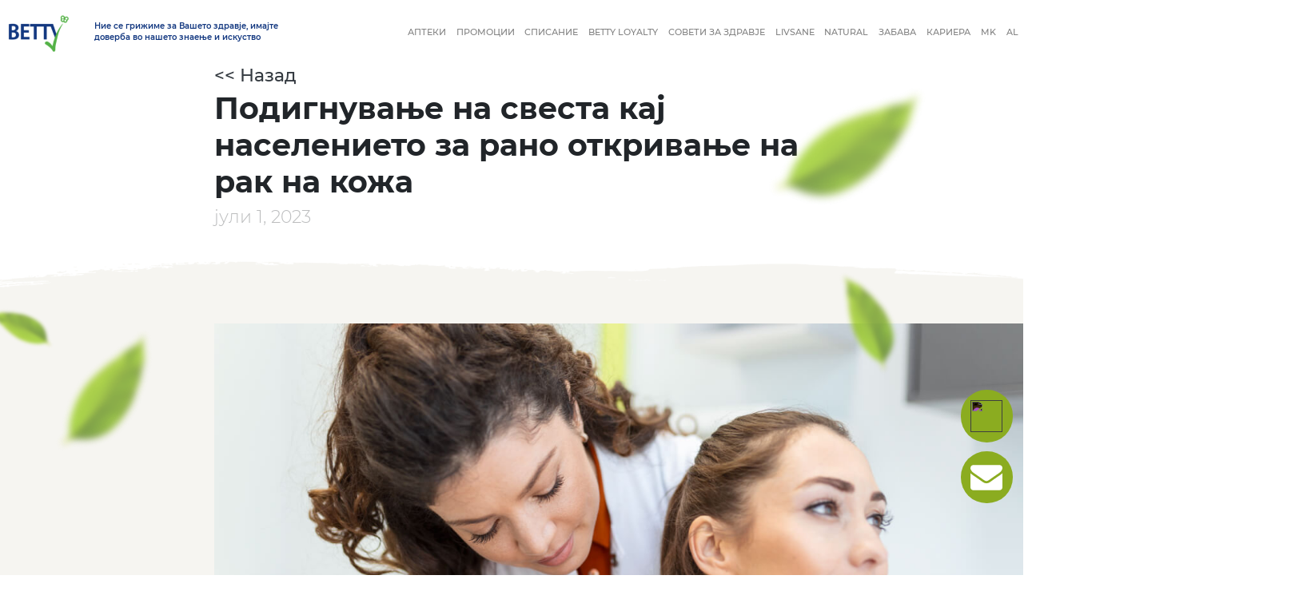

--- FILE ---
content_type: text/html; charset=UTF-8
request_url: https://betty.mk/%D0%BF%D0%BE%D0%B4%D0%B8%D0%B3%D0%BD%D1%83%D0%B2%D0%B0%D1%9A%D0%B5-%D0%BD%D0%B0-%D1%81%D0%B2%D0%B5%D1%81%D1%82%D0%B0-%D0%BA%D0%B0%D1%98-%D0%BD%D0%B0%D1%81%D0%B5%D0%BB%D0%B5%D0%BD%D0%B8%D0%B5%D1%82/
body_size: 48919
content:
<!doctype html>
<html lang="en">

<head><meta http-equiv="Content-Type" content="text/html; charset=utf-8">


    <meta name="viewport" content="width=device-width,initial-scale=1">
    <title>Betty</title>
    <title>Подигнување на свеста кај населението за рано откривање на рак на кожа &#8211; Betty</title>
<meta name='robots' content='max-image-preview:large' />
<link rel="alternate" hreflang="mk" href="https://betty.mk/%d0%bf%d0%be%d0%b4%d0%b8%d0%b3%d0%bd%d1%83%d0%b2%d0%b0%d1%9a%d0%b5-%d0%bd%d0%b0-%d1%81%d0%b2%d0%b5%d1%81%d1%82%d0%b0-%d0%ba%d0%b0%d1%98-%d0%bd%d0%b0%d1%81%d0%b5%d0%bb%d0%b5%d0%bd%d0%b8%d0%b5%d1%82/" />
<link rel="alternate" hreflang="sq" href="https://betty.mk/sq/rritja-e-ndergjegjesimit-te-popullates-per-zbulimin-e-hershem-te-kancerit-te-lekures/" />
<link rel="alternate" type="application/rss+xml" title="Betty &raquo; Фид" href="https://betty.mk/feed/" />
<link rel="alternate" type="application/rss+xml" title="Betty &raquo; фидови за коментари" href="https://betty.mk/comments/feed/" />
<link rel="alternate" type="application/rss+xml" title="Betty &raquo; Подигнување на свеста кај населението за рано откривање на рак на кожа фидови за коментари" href="https://betty.mk/%d0%bf%d0%be%d0%b4%d0%b8%d0%b3%d0%bd%d1%83%d0%b2%d0%b0%d1%9a%d0%b5-%d0%bd%d0%b0-%d1%81%d0%b2%d0%b5%d1%81%d1%82%d0%b0-%d0%ba%d0%b0%d1%98-%d0%bd%d0%b0%d1%81%d0%b5%d0%bb%d0%b5%d0%bd%d0%b8%d0%b5%d1%82/feed/" />
<!-- This site uses the Google Analytics by MonsterInsights plugin v7.3.0 - Using Analytics tracking - https://www.monsterinsights.com/ -->
<script type="text/javascript" data-cfasync="false">
	var mi_version         = '7.3.0';
	var mi_track_user      = true;
	var mi_no_track_reason = '';
	
	var disableStr = 'ga-disable-UA-64697292-4';

	/* Function to detect opted out users */
	function __gaTrackerIsOptedOut() {
		return document.cookie.indexOf(disableStr + '=true') > -1;
	}

	/* Disable tracking if the opt-out cookie exists. */
	if ( __gaTrackerIsOptedOut() ) {
		window[disableStr] = true;
	}

	/* Opt-out function */
	function __gaTrackerOptout() {
	  document.cookie = disableStr + '=true; expires=Thu, 31 Dec 2099 23:59:59 UTC; path=/';
	  window[disableStr] = true;
	}
	
	if ( mi_track_user ) {
		(function(i,s,o,g,r,a,m){i['GoogleAnalyticsObject']=r;i[r]=i[r]||function(){
			(i[r].q=i[r].q||[]).push(arguments)},i[r].l=1*new Date();a=s.createElement(o),
			m=s.getElementsByTagName(o)[0];a.async=1;a.src=g;m.parentNode.insertBefore(a,m)
		})(window,document,'script','//www.google-analytics.com/analytics.js','__gaTracker');

		__gaTracker('create', 'UA-64697292-4', 'auto');
		__gaTracker('set', 'forceSSL', true);
		__gaTracker('require', 'displayfeatures');
		__gaTracker('send','pageview');
	} else {
		console.log( "" );
		(function() {
			/* https://developers.google.com/analytics/devguides/collection/analyticsjs/ */
			var noopfn = function() {
				return null;
			};
			var noopnullfn = function() {
				return null;
			};
			var Tracker = function() {
				return null;
			};
			var p = Tracker.prototype;
			p.get = noopfn;
			p.set = noopfn;
			p.send = noopfn;
			var __gaTracker = function() {
				var len = arguments.length;
				if ( len === 0 ) {
					return;
				}
				var f = arguments[len-1];
				if ( typeof f !== 'object' || f === null || typeof f.hitCallback !== 'function' ) {
					console.log( 'Not running function __gaTracker(' + arguments[0] + " ....) because you are not being tracked. " + mi_no_track_reason );
					return;
				}
				try {
					f.hitCallback();
				} catch (ex) {

				}
			};
			__gaTracker.create = function() {
				return new Tracker();
			};
			__gaTracker.getByName = noopnullfn;
			__gaTracker.getAll = function() {
				return [];
			};
			__gaTracker.remove = noopfn;
			window['__gaTracker'] = __gaTracker;
					})();
		}
</script>
<!-- / Google Analytics by MonsterInsights -->
<script type="text/javascript">
/* <![CDATA[ */
window._wpemojiSettings = {"baseUrl":"https:\/\/s.w.org\/images\/core\/emoji\/15.0.3\/72x72\/","ext":".png","svgUrl":"https:\/\/s.w.org\/images\/core\/emoji\/15.0.3\/svg\/","svgExt":".svg","source":{"concatemoji":"https:\/\/betty.mk\/wp-includes\/js\/wp-emoji-release.min.js?ver=6.6.2"}};
/*! This file is auto-generated */
!function(i,n){var o,s,e;function c(e){try{var t={supportTests:e,timestamp:(new Date).valueOf()};sessionStorage.setItem(o,JSON.stringify(t))}catch(e){}}function p(e,t,n){e.clearRect(0,0,e.canvas.width,e.canvas.height),e.fillText(t,0,0);var t=new Uint32Array(e.getImageData(0,0,e.canvas.width,e.canvas.height).data),r=(e.clearRect(0,0,e.canvas.width,e.canvas.height),e.fillText(n,0,0),new Uint32Array(e.getImageData(0,0,e.canvas.width,e.canvas.height).data));return t.every(function(e,t){return e===r[t]})}function u(e,t,n){switch(t){case"flag":return n(e,"\ud83c\udff3\ufe0f\u200d\u26a7\ufe0f","\ud83c\udff3\ufe0f\u200b\u26a7\ufe0f")?!1:!n(e,"\ud83c\uddfa\ud83c\uddf3","\ud83c\uddfa\u200b\ud83c\uddf3")&&!n(e,"\ud83c\udff4\udb40\udc67\udb40\udc62\udb40\udc65\udb40\udc6e\udb40\udc67\udb40\udc7f","\ud83c\udff4\u200b\udb40\udc67\u200b\udb40\udc62\u200b\udb40\udc65\u200b\udb40\udc6e\u200b\udb40\udc67\u200b\udb40\udc7f");case"emoji":return!n(e,"\ud83d\udc26\u200d\u2b1b","\ud83d\udc26\u200b\u2b1b")}return!1}function f(e,t,n){var r="undefined"!=typeof WorkerGlobalScope&&self instanceof WorkerGlobalScope?new OffscreenCanvas(300,150):i.createElement("canvas"),a=r.getContext("2d",{willReadFrequently:!0}),o=(a.textBaseline="top",a.font="600 32px Arial",{});return e.forEach(function(e){o[e]=t(a,e,n)}),o}function t(e){var t=i.createElement("script");t.src=e,t.defer=!0,i.head.appendChild(t)}"undefined"!=typeof Promise&&(o="wpEmojiSettingsSupports",s=["flag","emoji"],n.supports={everything:!0,everythingExceptFlag:!0},e=new Promise(function(e){i.addEventListener("DOMContentLoaded",e,{once:!0})}),new Promise(function(t){var n=function(){try{var e=JSON.parse(sessionStorage.getItem(o));if("object"==typeof e&&"number"==typeof e.timestamp&&(new Date).valueOf()<e.timestamp+604800&&"object"==typeof e.supportTests)return e.supportTests}catch(e){}return null}();if(!n){if("undefined"!=typeof Worker&&"undefined"!=typeof OffscreenCanvas&&"undefined"!=typeof URL&&URL.createObjectURL&&"undefined"!=typeof Blob)try{var e="postMessage("+f.toString()+"("+[JSON.stringify(s),u.toString(),p.toString()].join(",")+"));",r=new Blob([e],{type:"text/javascript"}),a=new Worker(URL.createObjectURL(r),{name:"wpTestEmojiSupports"});return void(a.onmessage=function(e){c(n=e.data),a.terminate(),t(n)})}catch(e){}c(n=f(s,u,p))}t(n)}).then(function(e){for(var t in e)n.supports[t]=e[t],n.supports.everything=n.supports.everything&&n.supports[t],"flag"!==t&&(n.supports.everythingExceptFlag=n.supports.everythingExceptFlag&&n.supports[t]);n.supports.everythingExceptFlag=n.supports.everythingExceptFlag&&!n.supports.flag,n.DOMReady=!1,n.readyCallback=function(){n.DOMReady=!0}}).then(function(){return e}).then(function(){var e;n.supports.everything||(n.readyCallback(),(e=n.source||{}).concatemoji?t(e.concatemoji):e.wpemoji&&e.twemoji&&(t(e.twemoji),t(e.wpemoji)))}))}((window,document),window._wpemojiSettings);
/* ]]> */
</script>
<style id='wp-emoji-styles-inline-css' type='text/css'>

	img.wp-smiley, img.emoji {
		display: inline !important;
		border: none !important;
		box-shadow: none !important;
		height: 1em !important;
		width: 1em !important;
		margin: 0 0.07em !important;
		vertical-align: -0.1em !important;
		background: none !important;
		padding: 0 !important;
	}
</style>
<link rel='stylesheet' id='wp-block-library-css' href='https://betty.mk/wp-includes/css/dist/block-library/style.min.css?ver=6.6.2' type='text/css' media='all' />
<style id='wp-block-library-theme-inline-css' type='text/css'>
.wp-block-audio :where(figcaption){color:#555;font-size:13px;text-align:center}.is-dark-theme .wp-block-audio :where(figcaption){color:#ffffffa6}.wp-block-audio{margin:0 0 1em}.wp-block-code{border:1px solid #ccc;border-radius:4px;font-family:Menlo,Consolas,monaco,monospace;padding:.8em 1em}.wp-block-embed :where(figcaption){color:#555;font-size:13px;text-align:center}.is-dark-theme .wp-block-embed :where(figcaption){color:#ffffffa6}.wp-block-embed{margin:0 0 1em}.blocks-gallery-caption{color:#555;font-size:13px;text-align:center}.is-dark-theme .blocks-gallery-caption{color:#ffffffa6}:root :where(.wp-block-image figcaption){color:#555;font-size:13px;text-align:center}.is-dark-theme :root :where(.wp-block-image figcaption){color:#ffffffa6}.wp-block-image{margin:0 0 1em}.wp-block-pullquote{border-bottom:4px solid;border-top:4px solid;color:currentColor;margin-bottom:1.75em}.wp-block-pullquote cite,.wp-block-pullquote footer,.wp-block-pullquote__citation{color:currentColor;font-size:.8125em;font-style:normal;text-transform:uppercase}.wp-block-quote{border-left:.25em solid;margin:0 0 1.75em;padding-left:1em}.wp-block-quote cite,.wp-block-quote footer{color:currentColor;font-size:.8125em;font-style:normal;position:relative}.wp-block-quote.has-text-align-right{border-left:none;border-right:.25em solid;padding-left:0;padding-right:1em}.wp-block-quote.has-text-align-center{border:none;padding-left:0}.wp-block-quote.is-large,.wp-block-quote.is-style-large,.wp-block-quote.is-style-plain{border:none}.wp-block-search .wp-block-search__label{font-weight:700}.wp-block-search__button{border:1px solid #ccc;padding:.375em .625em}:where(.wp-block-group.has-background){padding:1.25em 2.375em}.wp-block-separator.has-css-opacity{opacity:.4}.wp-block-separator{border:none;border-bottom:2px solid;margin-left:auto;margin-right:auto}.wp-block-separator.has-alpha-channel-opacity{opacity:1}.wp-block-separator:not(.is-style-wide):not(.is-style-dots){width:100px}.wp-block-separator.has-background:not(.is-style-dots){border-bottom:none;height:1px}.wp-block-separator.has-background:not(.is-style-wide):not(.is-style-dots){height:2px}.wp-block-table{margin:0 0 1em}.wp-block-table td,.wp-block-table th{word-break:normal}.wp-block-table :where(figcaption){color:#555;font-size:13px;text-align:center}.is-dark-theme .wp-block-table :where(figcaption){color:#ffffffa6}.wp-block-video :where(figcaption){color:#555;font-size:13px;text-align:center}.is-dark-theme .wp-block-video :where(figcaption){color:#ffffffa6}.wp-block-video{margin:0 0 1em}:root :where(.wp-block-template-part.has-background){margin-bottom:0;margin-top:0;padding:1.25em 2.375em}
</style>
<style id='classic-theme-styles-inline-css' type='text/css'>
/*! This file is auto-generated */
.wp-block-button__link{color:#fff;background-color:#32373c;border-radius:9999px;box-shadow:none;text-decoration:none;padding:calc(.667em + 2px) calc(1.333em + 2px);font-size:1.125em}.wp-block-file__button{background:#32373c;color:#fff;text-decoration:none}
</style>
<style id='global-styles-inline-css' type='text/css'>
:root{--wp--preset--aspect-ratio--square: 1;--wp--preset--aspect-ratio--4-3: 4/3;--wp--preset--aspect-ratio--3-4: 3/4;--wp--preset--aspect-ratio--3-2: 3/2;--wp--preset--aspect-ratio--2-3: 2/3;--wp--preset--aspect-ratio--16-9: 16/9;--wp--preset--aspect-ratio--9-16: 9/16;--wp--preset--color--black: #000000;--wp--preset--color--cyan-bluish-gray: #abb8c3;--wp--preset--color--white: #ffffff;--wp--preset--color--pale-pink: #f78da7;--wp--preset--color--vivid-red: #cf2e2e;--wp--preset--color--luminous-vivid-orange: #ff6900;--wp--preset--color--luminous-vivid-amber: #fcb900;--wp--preset--color--light-green-cyan: #7bdcb5;--wp--preset--color--vivid-green-cyan: #00d084;--wp--preset--color--pale-cyan-blue: #8ed1fc;--wp--preset--color--vivid-cyan-blue: #0693e3;--wp--preset--color--vivid-purple: #9b51e0;--wp--preset--gradient--vivid-cyan-blue-to-vivid-purple: linear-gradient(135deg,rgba(6,147,227,1) 0%,rgb(155,81,224) 100%);--wp--preset--gradient--light-green-cyan-to-vivid-green-cyan: linear-gradient(135deg,rgb(122,220,180) 0%,rgb(0,208,130) 100%);--wp--preset--gradient--luminous-vivid-amber-to-luminous-vivid-orange: linear-gradient(135deg,rgba(252,185,0,1) 0%,rgba(255,105,0,1) 100%);--wp--preset--gradient--luminous-vivid-orange-to-vivid-red: linear-gradient(135deg,rgba(255,105,0,1) 0%,rgb(207,46,46) 100%);--wp--preset--gradient--very-light-gray-to-cyan-bluish-gray: linear-gradient(135deg,rgb(238,238,238) 0%,rgb(169,184,195) 100%);--wp--preset--gradient--cool-to-warm-spectrum: linear-gradient(135deg,rgb(74,234,220) 0%,rgb(151,120,209) 20%,rgb(207,42,186) 40%,rgb(238,44,130) 60%,rgb(251,105,98) 80%,rgb(254,248,76) 100%);--wp--preset--gradient--blush-light-purple: linear-gradient(135deg,rgb(255,206,236) 0%,rgb(152,150,240) 100%);--wp--preset--gradient--blush-bordeaux: linear-gradient(135deg,rgb(254,205,165) 0%,rgb(254,45,45) 50%,rgb(107,0,62) 100%);--wp--preset--gradient--luminous-dusk: linear-gradient(135deg,rgb(255,203,112) 0%,rgb(199,81,192) 50%,rgb(65,88,208) 100%);--wp--preset--gradient--pale-ocean: linear-gradient(135deg,rgb(255,245,203) 0%,rgb(182,227,212) 50%,rgb(51,167,181) 100%);--wp--preset--gradient--electric-grass: linear-gradient(135deg,rgb(202,248,128) 0%,rgb(113,206,126) 100%);--wp--preset--gradient--midnight: linear-gradient(135deg,rgb(2,3,129) 0%,rgb(40,116,252) 100%);--wp--preset--font-size--small: 13px;--wp--preset--font-size--medium: 20px;--wp--preset--font-size--large: 36px;--wp--preset--font-size--x-large: 42px;--wp--preset--spacing--20: 0.44rem;--wp--preset--spacing--30: 0.67rem;--wp--preset--spacing--40: 1rem;--wp--preset--spacing--50: 1.5rem;--wp--preset--spacing--60: 2.25rem;--wp--preset--spacing--70: 3.38rem;--wp--preset--spacing--80: 5.06rem;--wp--preset--shadow--natural: 6px 6px 9px rgba(0, 0, 0, 0.2);--wp--preset--shadow--deep: 12px 12px 50px rgba(0, 0, 0, 0.4);--wp--preset--shadow--sharp: 6px 6px 0px rgba(0, 0, 0, 0.2);--wp--preset--shadow--outlined: 6px 6px 0px -3px rgba(255, 255, 255, 1), 6px 6px rgba(0, 0, 0, 1);--wp--preset--shadow--crisp: 6px 6px 0px rgba(0, 0, 0, 1);}:where(.is-layout-flex){gap: 0.5em;}:where(.is-layout-grid){gap: 0.5em;}body .is-layout-flex{display: flex;}.is-layout-flex{flex-wrap: wrap;align-items: center;}.is-layout-flex > :is(*, div){margin: 0;}body .is-layout-grid{display: grid;}.is-layout-grid > :is(*, div){margin: 0;}:where(.wp-block-columns.is-layout-flex){gap: 2em;}:where(.wp-block-columns.is-layout-grid){gap: 2em;}:where(.wp-block-post-template.is-layout-flex){gap: 1.25em;}:where(.wp-block-post-template.is-layout-grid){gap: 1.25em;}.has-black-color{color: var(--wp--preset--color--black) !important;}.has-cyan-bluish-gray-color{color: var(--wp--preset--color--cyan-bluish-gray) !important;}.has-white-color{color: var(--wp--preset--color--white) !important;}.has-pale-pink-color{color: var(--wp--preset--color--pale-pink) !important;}.has-vivid-red-color{color: var(--wp--preset--color--vivid-red) !important;}.has-luminous-vivid-orange-color{color: var(--wp--preset--color--luminous-vivid-orange) !important;}.has-luminous-vivid-amber-color{color: var(--wp--preset--color--luminous-vivid-amber) !important;}.has-light-green-cyan-color{color: var(--wp--preset--color--light-green-cyan) !important;}.has-vivid-green-cyan-color{color: var(--wp--preset--color--vivid-green-cyan) !important;}.has-pale-cyan-blue-color{color: var(--wp--preset--color--pale-cyan-blue) !important;}.has-vivid-cyan-blue-color{color: var(--wp--preset--color--vivid-cyan-blue) !important;}.has-vivid-purple-color{color: var(--wp--preset--color--vivid-purple) !important;}.has-black-background-color{background-color: var(--wp--preset--color--black) !important;}.has-cyan-bluish-gray-background-color{background-color: var(--wp--preset--color--cyan-bluish-gray) !important;}.has-white-background-color{background-color: var(--wp--preset--color--white) !important;}.has-pale-pink-background-color{background-color: var(--wp--preset--color--pale-pink) !important;}.has-vivid-red-background-color{background-color: var(--wp--preset--color--vivid-red) !important;}.has-luminous-vivid-orange-background-color{background-color: var(--wp--preset--color--luminous-vivid-orange) !important;}.has-luminous-vivid-amber-background-color{background-color: var(--wp--preset--color--luminous-vivid-amber) !important;}.has-light-green-cyan-background-color{background-color: var(--wp--preset--color--light-green-cyan) !important;}.has-vivid-green-cyan-background-color{background-color: var(--wp--preset--color--vivid-green-cyan) !important;}.has-pale-cyan-blue-background-color{background-color: var(--wp--preset--color--pale-cyan-blue) !important;}.has-vivid-cyan-blue-background-color{background-color: var(--wp--preset--color--vivid-cyan-blue) !important;}.has-vivid-purple-background-color{background-color: var(--wp--preset--color--vivid-purple) !important;}.has-black-border-color{border-color: var(--wp--preset--color--black) !important;}.has-cyan-bluish-gray-border-color{border-color: var(--wp--preset--color--cyan-bluish-gray) !important;}.has-white-border-color{border-color: var(--wp--preset--color--white) !important;}.has-pale-pink-border-color{border-color: var(--wp--preset--color--pale-pink) !important;}.has-vivid-red-border-color{border-color: var(--wp--preset--color--vivid-red) !important;}.has-luminous-vivid-orange-border-color{border-color: var(--wp--preset--color--luminous-vivid-orange) !important;}.has-luminous-vivid-amber-border-color{border-color: var(--wp--preset--color--luminous-vivid-amber) !important;}.has-light-green-cyan-border-color{border-color: var(--wp--preset--color--light-green-cyan) !important;}.has-vivid-green-cyan-border-color{border-color: var(--wp--preset--color--vivid-green-cyan) !important;}.has-pale-cyan-blue-border-color{border-color: var(--wp--preset--color--pale-cyan-blue) !important;}.has-vivid-cyan-blue-border-color{border-color: var(--wp--preset--color--vivid-cyan-blue) !important;}.has-vivid-purple-border-color{border-color: var(--wp--preset--color--vivid-purple) !important;}.has-vivid-cyan-blue-to-vivid-purple-gradient-background{background: var(--wp--preset--gradient--vivid-cyan-blue-to-vivid-purple) !important;}.has-light-green-cyan-to-vivid-green-cyan-gradient-background{background: var(--wp--preset--gradient--light-green-cyan-to-vivid-green-cyan) !important;}.has-luminous-vivid-amber-to-luminous-vivid-orange-gradient-background{background: var(--wp--preset--gradient--luminous-vivid-amber-to-luminous-vivid-orange) !important;}.has-luminous-vivid-orange-to-vivid-red-gradient-background{background: var(--wp--preset--gradient--luminous-vivid-orange-to-vivid-red) !important;}.has-very-light-gray-to-cyan-bluish-gray-gradient-background{background: var(--wp--preset--gradient--very-light-gray-to-cyan-bluish-gray) !important;}.has-cool-to-warm-spectrum-gradient-background{background: var(--wp--preset--gradient--cool-to-warm-spectrum) !important;}.has-blush-light-purple-gradient-background{background: var(--wp--preset--gradient--blush-light-purple) !important;}.has-blush-bordeaux-gradient-background{background: var(--wp--preset--gradient--blush-bordeaux) !important;}.has-luminous-dusk-gradient-background{background: var(--wp--preset--gradient--luminous-dusk) !important;}.has-pale-ocean-gradient-background{background: var(--wp--preset--gradient--pale-ocean) !important;}.has-electric-grass-gradient-background{background: var(--wp--preset--gradient--electric-grass) !important;}.has-midnight-gradient-background{background: var(--wp--preset--gradient--midnight) !important;}.has-small-font-size{font-size: var(--wp--preset--font-size--small) !important;}.has-medium-font-size{font-size: var(--wp--preset--font-size--medium) !important;}.has-large-font-size{font-size: var(--wp--preset--font-size--large) !important;}.has-x-large-font-size{font-size: var(--wp--preset--font-size--x-large) !important;}
:where(.wp-block-post-template.is-layout-flex){gap: 1.25em;}:where(.wp-block-post-template.is-layout-grid){gap: 1.25em;}
:where(.wp-block-columns.is-layout-flex){gap: 2em;}:where(.wp-block-columns.is-layout-grid){gap: 2em;}
:root :where(.wp-block-pullquote){font-size: 1.5em;line-height: 1.6;}
</style>
<link rel='stylesheet' id='woocommerce-layout-css' href='https://betty.mk/wp-content/plugins/woocommerce/assets/css/woocommerce-layout.css?ver=3.5.1' type='text/css' media='all' />
<link rel='stylesheet' id='woocommerce-smallscreen-css' href='https://betty.mk/wp-content/plugins/woocommerce/assets/css/woocommerce-smallscreen.css?ver=3.5.1' type='text/css' media='only screen and (max-width: 768px)' />
<link rel='stylesheet' id='woocommerce-general-css' href='https://betty.mk/wp-content/plugins/woocommerce/assets/css/woocommerce.css?ver=3.5.1' type='text/css' media='all' />
<style id='woocommerce-inline-inline-css' type='text/css'>
.woocommerce form .form-row .required { visibility: visible; }
</style>
<link rel='stylesheet' id='style-css' href='https://betty.mk/wp-content/themes/betty/assets/css/style.css?ver=2.1' type='text/css' media='all' />
<link rel='stylesheet' id='additional-css' href='https://betty.mk/wp-content/themes/betty/assets/css/additional.css?ver=2.1' type='text/css' media='all' />
<script type="text/javascript" src="https://betty.mk/wp-includes/js/jquery/jquery.min.js?ver=3.7.1" id="jquery-core-js"></script>
<script type="text/javascript" src="https://betty.mk/wp-includes/js/jquery/jquery-migrate.min.js?ver=3.4.1" id="jquery-migrate-js"></script>
<script type="text/javascript" id="monsterinsights-frontend-script-js-extra">
/* <![CDATA[ */
var monsterinsights_frontend = {"js_events_tracking":"true","is_debug_mode":"false","download_extensions":"doc,exe,js,pdf,ppt,tgz,zip,xls","inbound_paths":"","home_url":"https:\/\/betty.mk","track_download_as":"event","internal_label":"int","hash_tracking":"false"};
/* ]]> */
</script>
<script type="text/javascript" src="https://betty.mk/wp-content/plugins/google-analytics-for-wordpress/assets/js/frontend.min.js?ver=7.3.0" id="monsterinsights-frontend-script-js"></script>
<script type="text/javascript" src="https://betty.mk/wp-content/plugins/woocommerce/assets/js/jquery-blockui/jquery.blockUI.min.js?ver=2.70" id="jquery-blockui-js"></script>
<script type="text/javascript" id="wc-add-to-cart-js-extra">
/* <![CDATA[ */
var wc_add_to_cart_params = {"ajax_url":"\/wp-admin\/admin-ajax.php","wc_ajax_url":"\/?wc-ajax=%%endpoint%%","i18n_view_cart":"View cart","cart_url":"https:\/\/betty.mk\/cart\/","is_cart":"","cart_redirect_after_add":"no"};
/* ]]> */
</script>
<script type="text/javascript" src="https://betty.mk/wp-content/plugins/woocommerce/assets/js/frontend/add-to-cart.min.js?ver=3.5.1" id="wc-add-to-cart-js"></script>
<script type="text/javascript" src="https://betty.mk/wp-content/plugins/js_composer_theme/assets/js/vendors/woocommerce-add-to-cart.js?ver=5.4.4" id="vc_woocommerce-add-to-cart-js-js"></script>
<script type="text/javascript" src="https://betty.mk/wp-content/themes/betty/assets/js/app.js?ver=6.6.2" id="app-js"></script>
<script type="text/javascript" src="https://betty.mk/wp-content/themes/betty/assets/js/script.js?ver=6.6.2" id="script-js"></script>
<link rel="EditURI" type="application/rsd+xml" title="RSD" href="https://betty.mk/xmlrpc.php?rsd" />
<meta name="generator" content="WordPress 6.6.2" />
<meta name="generator" content="WooCommerce 3.5.1" />
<link rel="canonical" href="https://betty.mk/%d0%bf%d0%be%d0%b4%d0%b8%d0%b3%d0%bd%d1%83%d0%b2%d0%b0%d1%9a%d0%b5-%d0%bd%d0%b0-%d1%81%d0%b2%d0%b5%d1%81%d1%82%d0%b0-%d0%ba%d0%b0%d1%98-%d0%bd%d0%b0%d1%81%d0%b5%d0%bb%d0%b5%d0%bd%d0%b8%d0%b5%d1%82/" />
<link rel='shortlink' href='https://betty.mk/?p=22653' />
<link rel="alternate" title="oEmbed (JSON)" type="application/json+oembed" href="https://betty.mk/wp-json/oembed/1.0/embed?url=https%3A%2F%2Fbetty.mk%2F%25d0%25bf%25d0%25be%25d0%25b4%25d0%25b8%25d0%25b3%25d0%25bd%25d1%2583%25d0%25b2%25d0%25b0%25d1%259a%25d0%25b5-%25d0%25bd%25d0%25b0-%25d1%2581%25d0%25b2%25d0%25b5%25d1%2581%25d1%2582%25d0%25b0-%25d0%25ba%25d0%25b0%25d1%2598-%25d0%25bd%25d0%25b0%25d1%2581%25d0%25b5%25d0%25bb%25d0%25b5%25d0%25bd%25d0%25b8%25d0%25b5%25d1%2582%2F" />
<link rel="alternate" title="oEmbed (XML)" type="text/xml+oembed" href="https://betty.mk/wp-json/oembed/1.0/embed?url=https%3A%2F%2Fbetty.mk%2F%25d0%25bf%25d0%25be%25d0%25b4%25d0%25b8%25d0%25b3%25d0%25bd%25d1%2583%25d0%25b2%25d0%25b0%25d1%259a%25d0%25b5-%25d0%25bd%25d0%25b0-%25d1%2581%25d0%25b2%25d0%25b5%25d1%2581%25d1%2582%25d0%25b0-%25d0%25ba%25d0%25b0%25d1%2598-%25d0%25bd%25d0%25b0%25d1%2581%25d0%25b5%25d0%25bb%25d0%25b5%25d0%25bd%25d0%25b8%25d0%25b5%25d1%2582%2F&#038;format=xml" />
<meta name="generator" content="WPML ver:4.0.5 stt:49,34;" />
	<noscript><style>.woocommerce-product-gallery{ opacity: 1 !important; }</style></noscript>
	<meta name="generator" content="Powered by WPBakery Page Builder - drag and drop page builder for WordPress."/>
<!--[if lte IE 9]><link rel="stylesheet" type="text/css" href="https://betty.mk/wp-content/plugins/js_composer_theme/assets/css/vc_lte_ie9.min.css" media="screen"><![endif]--><noscript><style type="text/css"> .wpb_animate_when_almost_visible { opacity: 1; }</style></noscript>    <link rel="stylesheet" type="text/css" href="//cdn.jsdelivr.net/npm/slick-carousel@1.8.1/slick/slick.css" />
	
	<!-- Global site tag (gtag.js) - Google Analytics -->
<script async src="https://www.googletagmanager.com/gtag/js?id=UA-165875424-1"></script>
<script>
  window.dataLayer = window.dataLayer || [];
  function gtag(){dataLayer.push(arguments);}
  gtag('js', new Date());

  gtag('config', 'UA-165875424-1');
</script>
	
	<!-- Google Tag Manager -->
<script>(function(w,d,s,l,i){w[l]=w[l]||[];w[l].push({'gtm.start':
new Date().getTime(),event:'gtm.js'});var f=d.getElementsByTagName(s)[0],
j=d.createElement(s),dl=l!='dataLayer'?'&l='+l:'';j.async=true;j.src=
'https://www.googletagmanager.com/gtm.js?id='+i+dl;f.parentNode.insertBefore(j,f);
})(window,document,'script','dataLayer','GTM-NNBQV5D');</script>
<!-- End Google Tag Manager -->


	
</head>

<body class="pageID-22653">
	<!-- Google Tag Manager (noscript) -->
<noscript><iframe src="https://www.googletagmanager.com/ns.html?id=GTM-NNBQV5D"
height="0" width="0" style="display:none;visibility:hidden"></iframe></noscript>
<!-- End Google Tag Manager (noscript) -->
        <nav class="navbar navbar-expand-lg navbar-light ">
        <div class="navbar-brand d-flex">
            <a href="https://betty.mk"><img
                    src="https://betty.mk/wp-content/themes/betty/assets/images/logo.png" alt=""></a>
        </div>
        <div class="navbar-tagline d-none d-sm-block"><span>Ние се грижиме за Вашето здравје, имајте доверба во нашето
                знаење и искуствo</span></div>
        <button
		class="navbar-toggler d-lg-none"
		type="button"
		data-toggle="collapse"
		data-target="#collapsibleNavId"
		aria-controls="collapsibleNavId"
		aria-expanded="false"
		aria-label="Toggle navigation"
				><span class="navbar-toggler-icon"></span>
        </button>
        <div class="collapse navbar-collapse" id="collapsibleNavId">
            <ul class="navbar-nav ml-auto mt-2 mt-lg-0">
                                <li class="nav-item"><a class="nav-link toUpper"
                        href="https://betty.mk/apteki-lokator/">Аптеки <span
                            class="sr-only">(current)</span></a></li>
                                <li class="nav-item"><a class="nav-link toUpper"
                        href="https://betty.mk/promotions/">Промоции <span
                            class="sr-only">(current)</span></a></li>
                                <li class="nav-item"><a class="nav-link toUpper"
                        href="https://betty.mk/spisanie/">Списание <span
                            class="sr-only">(current)</span></a></li>
                                <li class="nav-item"><a class="nav-link toUpper"
                        href="https://betty.mk/betty-loyalty/">Betty Loyalty <span
                            class="sr-only">(current)</span></a></li>
                                <li class="nav-item"><a class="nav-link toUpper"
                        href="https://betty.mk/soveti-za-zdravje/">Совети за здравје <span
                            class="sr-only">(current)</span></a></li>
                                <li class="nav-item"><a class="nav-link toUpper"
                        href="https://betty.mk/livsane">Livsane <span
                            class="sr-only">(current)</span></a></li>
                                <li class="nav-item"><a class="nav-link toUpper"
                        href="https://betty.mk/natural/">Natural <span
                            class="sr-only">(current)</span></a></li>
                                <li class="nav-item"><a class="nav-link toUpper"
                        href="https://betty.mk/zabava/">Забава <span
                            class="sr-only">(current)</span></a></li>
                                <li class="nav-item"><a class="nav-link toUpper"
                        href="https://betty.mk/careers/">Кариера <span
                            class="sr-only">(current)</span></a></li>
                				<li class="nav-item"><a class="nav-link toUpper"
                        href="https://betty.mk/">MK</a> </li>
                    <li class="nav-item"><a class="nav-link toUpper"
                        href="https://betty.mk/sq">AL</a> </li>
                </li>
            </ul>
        </div>
    </nav>
    <div class="leaves">
        <img src="https://betty.mk/wp-content/themes/betty/assets/images/blurLeaf.png" />
        <img src="https://betty.mk/wp-content/themes/betty/assets/images/blurLeaf.png" />
        <img src="https://betty.mk/wp-content/themes/betty/assets/images/blurLeaf.png" />
        <img src="https://betty.mk/wp-content/themes/betty/assets/images/blurLeaf.png" />
    </div>
	    <div class="floatingButton floatFarm">
            <a href="https://betty.mk/za-farmacevti/" class="hover-tooltip">
                <img src="https://test.digitalpresent.mk/betty/wp-content/uploads/2019/12/medicine.svg" />
                <span class="tooltiptext">Фармацевти</span>
            </a>
    </div>
    <div class="floatingButton floatingScroll">
        <a href="javascript:void(0)" class="hover-tooltip">
                <img src="https://betty.mk/wp-content/themes/betty/assets/images/icons/envelope (1).svg" />
                <span class="tooltiptext">Контакт</span>
        </a>        
    </div>
	    <div class="container-fluid pb-5">
	        <div class="container">
	            <div class="row">
	                <div class="col-md-12"><a href="https://betty.mk" class="d-block text-dark"><h3><< Назад</h3></a>
	                    <h1 class="font-weight-bold">Подигнување на свеста кај населението за рано откривање на рак на кожа</h1>
							                    <h3 class="opacity-30 font-weight-light">јули 1, 2023</h3>
					</div>
	            </div>
	        </div>
	    </div>
	    <div class="container-fluid bg-beige pb-5 mt-5 with-beige-bg__top">
	        <div class="container pb-5 pt-5">
			<strong><a href="https://betty.mk/wp-content/uploads/2023/06/rak-na-koza.jpg"><img class="alignnone size-full wp-image-22648" src="https://betty.mk/wp-content/uploads/2023/06/rak-na-koza.jpg" alt="" width="1280" height="700" /></a></strong><br />
<br />
<strong>Пишува: прим д-р Зорица Зафировиќ, спец. дерматовенеролог, Универзитетска Клиника за дерматологија, Скопје</strong><br />
<br />
Светските климатски промени и промените на животниот стил влијаат на сè позачестената појава на карциномите на кожа. Тие се едни од најчестите видови на карциноми во цел свет и бројот на случаи расте многу побрзо во споредба со другите форми на карциноми. И во нашата земја, кожните карциноми се во алармантен пораст и претставуваат сè поважен јавно-здравствен проблем.<br />
<br />
Изложеноста на ултравиолетовите зраци се смета за многу важен фактор на ризик за развој на малигните тумори на кожата, вклучувајќи го и меланомот како најозбилна форма на рак на кожа. Важно е да се има на ум дека кожата има неизбришлива меморија за изложеноста на ултравиолетово зрачење и за жал акумулираните оштетување на клетките во текот на годините не можат да бидат поправени. Овој процес е одговорен за предвременото фотостареење на кожата, а латентниот период од 15-40 години може да доведе до малигна трансформација на клетките во кожата.<br />
<br />
Во тој прилог Светската Здравствена Организација – WHO International Agency for Researh on Cancer (IARC) и Националниот Институт за здравје во САД ги идентификувале ултравиолетовите зраци како хуман карциноген.<br />
<br />
Во посебно ризична група спаѓаат лицата со светол тен, светли очи и светла коса, со семејна историја за меланом или други карциноми на кожа, лицата кои во детство имале изгореници од сонце како и сите лица кои имаат посебен вид на атипични бемки.<br />
<br />
Детството и адолесценцијата се најкритични периоди од животот, во текот на кои често се јавуваат изгореници од прекумерното неконтролирано сончање на сонце и солариуми.<br />
<br />
Но, и покрај загрижувачките податоци, добрата вест е дека карциномите на кожа сепак може да се превенираат.<br />
Ризикот од развој на меланом и другите кожни карциноми може значително да се намали со соодветна заштита од природни и вештачки ултравиолетови зраци кај сите возрасни популации. Многу е важно да се нагласи дека сончањето е единствен ризик фактор на кој може да се делува од најраното детство. Освен заштита од ултравиолетови Б зраци кои предизвикуваат видливи изгореници на кожата, неопходна е заштита на кожата и од ултравиолетови А зраци кои предизвикуваат предвремено стареење и рак на кожа.<br />
<br />
Препораките за заштита се однесуваат на максимално избегнување на интензивно и долготрајно сончање, престојување во сенка, покривање на откриените делови на телото со заштитна гардероба, шапки и заштитни наочари и аплицирање на фотозаштитни средства во доволна количина со најмалку/повеќе од SPF 50+ (Sun Protection Factor) и широк спектар на дејство (UVB/UVA).<br />
<br />
Од посебен интерес се препораките и за максимално избегнување на сончање во солариуми кај адолесценти и жени кои сметаат дека исончаниот тен е здрав и атрактивен. Успешна превенција се постигнува со правилно информирање и едукација на пациентите за реализирање на самопрегледи на кожата и дерматолошки прегледи на сомнителните промени на кожата. Основно и најважно е секоја индивидуа да ја познава сопствената кожа. Се советуваат редовни самопрегледи на кожата на целото тело, за што е потребно едно големо огледало, мало рачно огледало и добро осветлена просторија.<br />
<br />
Пациентите треба да научат како да го изведуваат самопрегледот и да внимаваат на помалку воочливите делови на телото како грбот, задната страна на надлактиците и надколениците, косматиот дел на главата, ноктите, гениталиите, дланките, стапалата и усната празнина. Ако пациентот открие сомнителни израстоци на кожата или промени во изгледот на присутните бемки, треба задолжително да се јави на дерматолошки преглед. Дерматолошките прегледи се состојат од прегледи на кожата во регуларни временски интервали за идентификација на пациентите со висок ризик и дерматоскопски прегледи на промените на кожата со фотографирање и компјутерска анализа на истите.<br />
<br />
Раната детекција посебно се однесува на најмалигниот и животозагрозувачки карцином на кожа - меланом, кој има потенцијал за метастазирање.<br />
<br />
Посебно загрижува фактот ако меланомот се открие во напредната фаза на развој кога можностите за излекување се помали, и затоа поттикнување на едукација за оваа болест кај општата популација е од исклучително значење со соодветно информирање и подигнување на јавната свест.<br />
<br />
<em><strong>За детално читање на овој текст, погледнете на 06-07 </strong></em><em><strong>стр. во електронското издание на BETTY магазин (<a href="https://betty.mk/betty-%d0%bc%d0%b0%d0%b3%d0%b0%d0%b7%d0%b8%d0%bd-%d1%98%d1%83%d0%bb%d0%b8-2023/">Јули 2023</a>).</strong></em>            	        </div>
	    </div>
	    <div class="container-fluid small-card_container">
	        <div class="container small-card_container">
	            <div class="small-card_wrapper">
	                <div class="small-card small-card__diet">
	                    <div class="row">
	                        <div class="col-md-4 mb-5">
	                            <div class="img img-rounded img-invert mw-100px"><img src="https://betty.mk/wp-content/themes/betty/assets/images/icons/division.svg" alt=""></div>
	                        </div>
	                        <div class="col-md-8 d-flex flex-column justify-content-between h-100">
	                            <h3 class="text-white text-transform-uppercase">ДИЕТАЛЕН КАЛКУЛАТОР</h3>
	                            <p class="text-white">Со помош на долниот калкулатор можете на брз и едноставен начин да ги испланирате вашите дневни оброци</p><a href="https://betty.mk/zabava/" class="text-white">Дознај повеќе >></a></div>
	                    </div>
	                </div>
	                <div class="small-card small-card__horoscope">
	                    <div class="row">
	                        <div class="col-md-4 mb-5">
	                            <div class="img img-rounded img-invert mw-100px"><img src="https://betty.mk/wp-content/themes/betty/assets/images/icons/aquarius_border.svg" alt=""></div>
	                        </div>
	                        <div class="col-md-8 d-flex flex-column justify-content-between h-100">
	                            <h3 class="text-white text-transform-uppercase">МЕСЕЧЕН ХОРОСКОП</h3>
	                            <p class="text-white">Дознајте го хороскопот за тековниот месец.</p><a href="https://betty.mk/betty-horoskop/" class="text-white">Дознај повеќе >></a></div>
	                    </div>
	                </div>
	            </div>
	        </div>
		</div>
		<footer class="pt-3 mt-3">
    <div class="leafsmall"></div>
    <div class="footerLeaf"></div>
    <div class="container-fluid with-beige-bg__full pb-5 pt-5">
        <div class="container">
            <div class="row">
                <div class="col-xl-4 offset-xl-2">
<img src="https://betty.mk/wp-content/themes/betty/assets/images/logo.png">
                    <p>Ние се грижиме за Вашето здравје. Имајте доверба во нашето знаење и искуствo.</p>
                    <div class="row">
                        <div class="col-md-1"><img
                                src="https://betty.mk/wp-content/themes/betty/assets/images/icons/green/home.svg">
                        </div>
                        <div class="col-md-11">
                            <p>Јадранска Магистрала бр. 31, 1000 Скопје</p>
                        </div>
                    </div>
                    <div class="row">
                        <div class="col-md-1">
                        </div>
                        <div class="col-md-11">
                            <p></p>
                        </div>
                    </div>
                    <div class="row">
                        <div class="col-md-1"><img
                                src="https://betty.mk/wp-content/themes/betty/assets/images/icons/green/envelope.svg">
                        </div>
                        <div class="col-md-11">
                            <p> bettymkd@phoenixpharma.com.mk</p>
                        </div>
                    </div>
                    <div class="row">
                        <div class="col-sm-4">
                            <a href="https://apps.apple.com/us/app/betty-pharmacy/id1137030566?ls=1"><img class="img-responsive"
                                    src="https://betty.mk/wp-content/themes/betty/assets/images/app.png"></a>
                        </div>
                        <div class="col-sm-4">
                            <a href="https://play.google.com/store/apps/details?id=com.betty.app"><img
                                    class="img-responsive"
                                    src="https://betty.mk/wp-content/themes/betty/assets/images/and.png"></a>
                        </div>
                    </div>
                </div>
                <div class="col-xl-4 d-flex align-items-center">
                    <form class="w-100 contact-form"  method="post" action="https://betty.mk/wp-admin/admin-ajax.php">
                        <h3>КОНТАКТИРАЈТЕ НÈ!</h3>
                        <div class="form-group">
                            <input name="name" id="name" placeholder="Име и Презиме" class="form-control">
                        </div>
                        <div class="form-group">
                            <input name="email" id="email" type="email" placeholder="Е-пошта" class="form-control">
                        </div>
                        <div class="form-group">
                            <textarea type="text" id="content" name="content" placeholder="Порака" class="form-control"></textarea>
                        </div>
 <div class="form-group">
 
1 + 4 = <input type="text" name="captcha_results" size="2">
<input type="hidden" name='num1' value='1'>
<input type="hidden" name='num2' value='4'>
</div>
                        <div class="form-group">
<input type="hidden" name="action" id="action" value="contact_action">
<input type="submit"  id="submit" class="btn btn-success" value="Прати">
                        </div>
<p class="response-msg"></p>
                    </form>
                </div>
            </div>
        </div>
    </div>
    <div class="container mt-5 mb-5">
        <div class="row">
            <div class="col-md-8">
                <p>Copyright © 2026 | Феникс Фарма ДООЕЛ | Сите права се задржани.</p>
            </div>
            <div class="col-md-4 d-flex justify-content-end">
                <a href="https://www.facebook.com/BETTYMakedonija/"><img class="social-icon"
                        src="https://betty.mk/wp-content/themes/betty/assets/images/icons/facebook_green.svg"> </a>
                <a href="https://www.instagram.com/betty_makedonija/" class="ml-3"><img class="social-icon"
                        src="https://betty.mk/wp-content/themes/betty/assets/images/icons/instagram_green.svg"></a>
            </div>
        </div>
    </div>
</footer>
<script type="text/javascript" src="https://betty.mk/wp-content/plugins/woocommerce/assets/js/js-cookie/js.cookie.min.js?ver=2.1.4" id="js-cookie-js"></script>
<script type="text/javascript" id="woocommerce-js-extra">
/* <![CDATA[ */
var woocommerce_params = {"ajax_url":"\/wp-admin\/admin-ajax.php","wc_ajax_url":"\/?wc-ajax=%%endpoint%%"};
/* ]]> */
</script>
<script type="text/javascript" src="https://betty.mk/wp-content/plugins/woocommerce/assets/js/frontend/woocommerce.min.js?ver=3.5.1" id="woocommerce-js"></script>
<script type="text/javascript" id="wc-cart-fragments-js-extra">
/* <![CDATA[ */
var wc_cart_fragments_params = {"ajax_url":"\/wp-admin\/admin-ajax.php","wc_ajax_url":"\/?wc-ajax=%%endpoint%%","cart_hash_key":"wc_cart_hash_7a906683acc0150b62ce8ba6cba08b11","fragment_name":"wc_fragments_7a906683acc0150b62ce8ba6cba08b11"};
/* ]]> */
</script>
<script type="text/javascript" src="https://betty.mk/wp-content/plugins/woocommerce/assets/js/frontend/cart-fragments.min.js?ver=3.5.1" id="wc-cart-fragments-js"></script>
<!-- <script src="https://www.google.com/recaptcha/api.js?"></script> -->
<!-- <script src="https://www.google.com/recaptcha/api.js?onload=onloadCallback" async defer></script> -->
<script>

 
//  var onloadCallback = function() {
//      grecaptcha.execute();
//  };

//  function setResponse(response) {
//      document.getElementById('captcha-response').value = response;
//  }
 

    function bmrCalc() {
  const $height = $(`#height`);
  const $weight = $(`#weight`);
  const values = [Array(160).fill(), Array(200).fill()];
  values.forEach((entry, i) => {
    switch (i) {
      case 0:
        entry.forEach((x, y) => {
          $height.append(`<option value="${y + 100}">${y + 100}</option>`);
        });
        break;
      case 1:
        entry.forEach((x, y) => {
          $weight.append(`<option value="${y + 1}">${y + 1}</option>`);
        });
        break;
    }
  });
  $("#bmrCalc").on("submit", function(e) {
    e.preventDefault();
    const formData = new FormData(e.target);
    var object = {};
    formData.forEach(function(value, key) {
      object[key] = value;
    });
    const { weight, height } = object;
    let bmi =
      parseInt(weight) / ((parseInt(height) / 100) * (parseInt(height) / 100));
    $("#kcalOutput").text(bmi.toFixed(2));
  });
}

$(document).ready(function(e) {
   bmrCalc();
});
</script>
</body>

</html>

--- FILE ---
content_type: application/javascript
request_url: https://betty.mk/wp-content/themes/betty/assets/js/script.js?ver=6.6.2
body_size: 2524
content:
$(function() {
  $("#category-select").on("change", function(e) {
    window.location.href = this.value;
  });
    
    $(".floatingScroll").on("click", function(e) {
        window.scrollTo({
            top: document.body.scrollHeight,
            behavior: "smooth"
        });
    })
// 	footer contact form
$('.contact-form').on('submit', function(e) {
		e.preventDefault();
	
	   var $form = $(this);
		//Our AJAX POST
 
		$.post($form.attr('action'), $form.serialize(), function(data) {
			
			if(data.error){
				console.log(data.error_message);
			    $(".response-msg").html(data.error_message);
				$(".response-msg"). css("color", "red"); 
			  } else {
				 $(".response-msg").html("Пораката е успешно испратена");
				 $(".response-msg").css("color", "#438e38");
				 $( "#submit" ).remove();
			  }
 
		}, 'json');
	});
// 	end footer contact form
  $(".apliciraj-form").on("submit", function(e) {
	   e.preventDefault();
        var $form = $(this);
 		console.log(new FormData(this));
		 var url=$(this).attr("action");
    $.ajax({
        url: url,
        type: $(this).attr("method"),
        dataType: "JSON",
        data: new FormData(this),
        processData: false,
        contentType: false,
        success: function (data)
        {
			if(data.error) {
				 $(".response-msg").html(data.error_message);
				$(".response-msg"). css("color", "red"); 
			}else {
				
				 window.location.href = window.location.href + "?success=true";
			}
			
        },
        error: function (xhr, desc, err)
        {
			$error.html("Имаше грешка во процесирањето.");

        }
    }); 
//     e.preventDefault();
//     var $formData = new FormData(this);
//     const URL = "/url";
//     var $error = $(this).closest("alert");
//     console.log($formData);
//     $.ajax({
//       type: "POST",
//       url: URL,
//       data: $formData,
//           cache : false,
//     processData: false,
//       success: function(e) {
//         if (e.success) {
//           window.location.href = window.location.href + "?success=true";
//         } else {
//           $error.html(e.message);
//         }
//       },
//       fail: function(e) {
//                     $error.html("Имаше грешка во процесирањето.");
//       },
//       dataType: 'json'
//     });
  });
  $("#slide-btn").click(function() {
      $('html, body').animate({
          scrollTop: $(".container.about").offset().top - 300
      }, 2000);
  });
  
  $(".apteki-container").click(function() {
     $('html, body').animate({
          scrollTop: $(".mainContainer").offset().top - 100
      }, 600);
});
});


--- FILE ---
content_type: image/svg+xml
request_url: https://betty.mk/wp-content/themes/betty/assets/images/icons/green/envelope.svg
body_size: 883
content:
<svg id="envelope" xmlns="http://www.w3.org/2000/svg" width="19.315" height="14.699" viewBox="0 0 19.315 14.699">
  <g id="Group_25" data-name="Group 25">
    <path id="Path_58" data-name="Path 58" d="M16.957,57.75H2.362A2.364,2.364,0,0,0,0,60.112v9.975a2.364,2.364,0,0,0,2.362,2.362H16.953a2.364,2.364,0,0,0,2.362-2.362V60.116A2.361,2.361,0,0,0,16.957,57.75ZM18.24,70.087a1.284,1.284,0,0,1-1.283,1.283H2.362a1.284,1.284,0,0,1-1.283-1.283V60.116a1.284,1.284,0,0,1,1.283-1.283H16.953a1.284,1.284,0,0,1,1.283,1.283v9.971Z" transform="translate(0 -57.75)" fill="#439e55"/>
    <path id="Path_59" data-name="Path 59" d="M65.706,114.084l4.724-4.236a.541.541,0,1,0-.723-.8l-6.514,5.847-1.271-1.135s-.008-.008-.008-.012a.8.8,0,0,0-.088-.076l-5.172-4.628a.541.541,0,0,0-.719.807l4.78,4.272-4.76,4.456a.542.542,0,0,0-.024.763.552.552,0,0,0,.4.172.541.541,0,0,0,.368-.144l4.832-4.52,1.311,1.171a.538.538,0,0,0,.719,0l1.347-1.207,4.8,4.564a.541.541,0,0,0,.763-.02.542.542,0,0,0-.02-.763Z" transform="translate(-53.524 -106.858)" fill="#439e55"/>
  </g>
</svg>


--- FILE ---
content_type: image/svg+xml
request_url: https://betty.mk/wp-content/themes/betty/assets/images/icons/aquarius_border.svg
body_size: 1425
content:
<svg xmlns="http://www.w3.org/2000/svg" width="56.44" height="56.44" viewBox="0 0 56.44 56.44">
  <g id="aquarius" transform="translate(7)">
    <g id="Group_35" data-name="Group 35" transform="translate(-7)">
      <g id="Group_180" data-name="Group 180">
        <path id="Path_83" data-name="Path 83" d="M28.22,0A28.22,28.22,0,1,0,56.44,28.22,28.252,28.252,0,0,0,28.22,0Zm0,54.494A26.274,26.274,0,1,1,54.494,28.22,26.3,26.3,0,0,1,28.22,54.494Z" opacity="0"/>
        <g id="Group_179" data-name="Group 179" transform="translate(-7.785 -4.078)">
          <path id="Path_84" data-name="Path 84" d="M9.344,30.438a1.34,1.34,0,0,0,.95-.394L19.339,21a1.072,1.072,0,0,1,1.509,0L28.19,28.34a3.757,3.757,0,0,0,5.31,0L40.841,21a1.072,1.072,0,0,1,1.509,0l7.341,7.341a3.757,3.757,0,0,0,5.309,0L64.046,19.3a1.344,1.344,0,1,0-1.9-1.9L53.1,26.44a1.069,1.069,0,0,1-1.509,0L44.25,19.1a3.757,3.757,0,0,0-5.309,0L31.6,26.44a1.069,1.069,0,0,1-1.509,0L22.749,19.1a3.757,3.757,0,0,0-5.309,0L8.394,28.144a1.344,1.344,0,0,0,.95,2.294Z" transform="translate(-0.215 -0.457)"/>
          <path id="Path_85" data-name="Path 85" d="M62.147,29.394,53.1,38.439a1.067,1.067,0,0,1-1.509,0L44.251,31.1a3.757,3.757,0,0,0-5.309,0L31.6,38.439a1.067,1.067,0,0,1-1.509,0L22.75,31.1a3.757,3.757,0,0,0-5.309,0L8.395,40.143a1.344,1.344,0,1,0,1.9,1.9L19.339,33a1.071,1.071,0,0,1,1.509,0l7.341,7.341a3.757,3.757,0,0,0,5.309,0L40.84,33a1.071,1.071,0,0,1,1.509,0l7.341,7.341a3.757,3.757,0,0,0,5.309,0L64.046,31.3a1.344,1.344,0,0,0-1.9-1.9Z" transform="translate(-0.215 3.669)"/>
        </g>
      </g>
    </g>
  </g>
</svg>


--- FILE ---
content_type: text/plain
request_url: https://www.google-analytics.com/j/collect?v=1&_v=j102&a=1440889583&t=pageview&_s=1&dl=https%3A%2F%2Fbetty.mk%2F%25D0%25BF%25D0%25BE%25D0%25B4%25D0%25B8%25D0%25B3%25D0%25BD%25D1%2583%25D0%25B2%25D0%25B0%25D1%259A%25D0%25B5-%25D0%25BD%25D0%25B0-%25D1%2581%25D0%25B2%25D0%25B5%25D1%2581%25D1%2582%25D0%25B0-%25D0%25BA%25D0%25B0%25D1%2598-%25D0%25BD%25D0%25B0%25D1%2581%25D0%25B5%25D0%25BB%25D0%25B5%25D0%25BD%25D0%25B8%25D0%25B5%25D1%2582%2F&ul=en-us%40posix&dt=Betty&sr=1280x720&vp=1280x720&_u=YGBAgUABCAAAACAAI~&jid=815854977&gjid=866716638&cid=1439308277.1769371094&tid=UA-64697292-4&_gid=2011649204.1769371094&_slc=1&z=1489864225
body_size: -448
content:
2,cG-2CXHH6HCYH

--- FILE ---
content_type: image/svg+xml
request_url: https://betty.mk/wp-content/themes/betty/assets/images/icons/division.svg
body_size: 914
content:
<?xml version="1.0" encoding="iso-8859-1"?>
<!-- Generator: Adobe Illustrator 19.0.0, SVG Export Plug-In . SVG Version: 6.00 Build 0)  -->
<svg version="1.1" id="Capa_1" xmlns="http://www.w3.org/2000/svg" xmlns:xlink="http://www.w3.org/1999/xlink" x="0px" y="0px"
	 viewBox="0 0 44 44" style="enable-background:new 0 0 44 44;" xml:space="preserve">
<g>
	<path d="M38.059,16H5.941C2.665,16,0,18.691,0,22s2.665,6,5.941,6h32.117C41.335,28,44,25.309,44,22S41.335,16,38.059,16z
		 M38.059,26H5.941C3.805,26,2,24.168,2,22s1.805-4,3.941-4h32.117C40.195,18,42,19.832,42,22S40.195,26,38.059,26z"/>
	<path d="M22,13c3.309,0,6-2.691,6-6s-2.691-6-6-6s-6,2.691-6,6S18.691,13,22,13z M22,3c2.206,0,4,1.794,4,4s-1.794,4-4,4
		s-4-1.794-4-4S19.794,3,22,3z"/>
	<path d="M22,31c-3.309,0-6,2.691-6,6s2.691,6,6,6s6-2.691,6-6S25.309,31,22,31z M22,41c-2.206,0-4-1.794-4-4s1.794-4,4-4
		s4,1.794,4,4S24.206,41,22,41z"/>
</g>
<g>
</g>
<g>
</g>
<g>
</g>
<g>
</g>
<g>
</g>
<g>
</g>
<g>
</g>
<g>
</g>
<g>
</g>
<g>
</g>
<g>
</g>
<g>
</g>
<g>
</g>
<g>
</g>
<g>
</g>
</svg>
